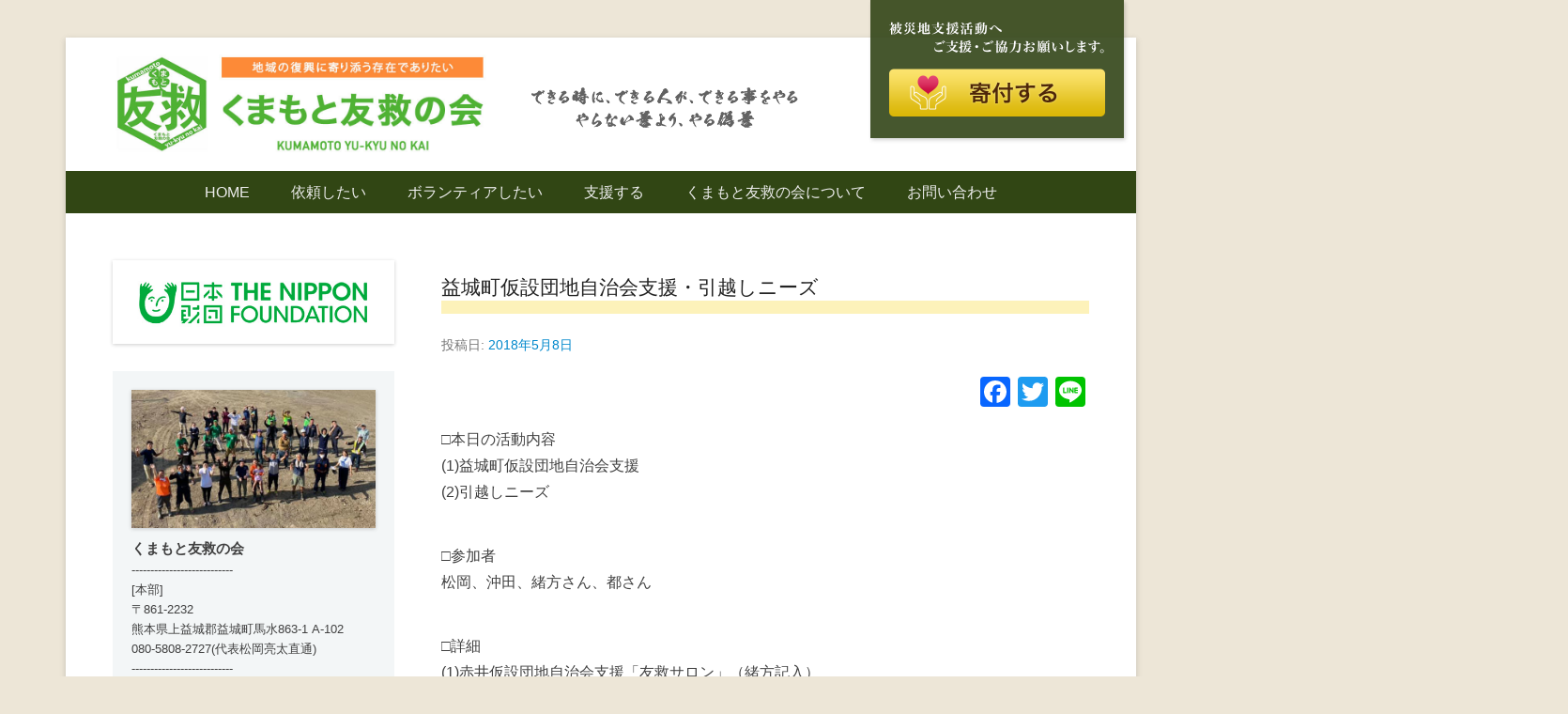

--- FILE ---
content_type: text/html; charset=UTF-8
request_url: https://kumauq.com/20180508/
body_size: 19488
content:
<!DOCTYPE html>
<!--[if IE 6]>
<html id="ie6" lang="ja">
<![endif]-->
<!--[if IE 7]>
<html id="ie7" lang="ja">
<![endif]-->
<!--[if IE 8]>
<html id="ie8" lang="ja">
<![endif]-->
<!--[if !(IE 6) | !(IE 7) | !(IE 8)  ]><!-->
<html lang="ja" lang="ja" prefix="og: http://ogp.me/ns#">
<!--<![endif]-->
<head>
<meta name="description" content="くまもと友救(ゆうきゅう)の会は、熊本県上益城郡益城町平田を拠点とし、代表の松岡亮太を中心に、熊本地震発生直後から被災者の復興・生活再建を目的に精力的に活動しているボランティア団体です。被災者に寄り添った支援活動を心掛け、支援をして助けるだけでなく自発的な行動を促すことを目標としています。" />
<meta charset="UTF-8" />
<link rel="profile" href="http://gmpg.org/xfn/11" />
<link rel="pingback" href="https://kumauq.com/wp/xmlrpc.php" />
<meta property="og:title" content="くまもと友救の会｜地域の復興に寄り添う存在でありたい｜熊本県上益城郡益城町｜災害ボランティア">
<meta property="og:type" content="website">
<meta property="og:description" content="熊本県上益城郡益城町平田を拠点とし、代表の松岡亮太を中心に、熊本地震発生直後から被災者の復興・生活再建を目的に精力的に活動しているボランティア団体です。被災者に寄り添った支援活動を心掛け、支援をして助けるだけでなく自発的な行動を促すことを目標としています。">
<meta property="og:url" content="https://kumauq.com">
<meta property="og:site_name" content="くまもと友救の会｜地域の復興に寄り添う存在でありたい｜熊本県上益城郡益城町｜災害ボランティア">
<meta property="og:image" content="https://kumauq.com/wp/wp-content/themes/catch-everest/images/ogp.jpg">		 
<title>益城町仮設団地自治会支援・引越しニーズ &#8211; くまもと友救の会｜地域の復興に寄り添う存在でありたい｜熊本県上益城郡益城町｜災害ボランティア</title>
<meta name='robots' content='max-image-preview:large' />
<link rel='dns-prefetch' href='//static.addtoany.com' />
<link rel='dns-prefetch' href='//cdnjs.cloudflare.com' />
<link rel='dns-prefetch' href='//cdn.jsdelivr.net' />
<link rel="alternate" type="application/rss+xml" title="くまもと友救の会｜地域の復興に寄り添う存在でありたい｜熊本県上益城郡益城町｜災害ボランティア &raquo; フィード" href="https://kumauq.com/feed/" />
<link rel="alternate" type="application/rss+xml" title="くまもと友救の会｜地域の復興に寄り添う存在でありたい｜熊本県上益城郡益城町｜災害ボランティア &raquo; コメントフィード" href="https://kumauq.com/comments/feed/" />
<link rel="alternate" type="application/rss+xml" title="くまもと友救の会｜地域の復興に寄り添う存在でありたい｜熊本県上益城郡益城町｜災害ボランティア &raquo; 益城町仮設団地自治会支援・引越しニーズ のコメントのフィード" href="https://kumauq.com/20180508/feed/" />
<meta name="viewport" content="width=device-width, initial-scale=1, maximum-scale=1"><script type="text/javascript">
/* <![CDATA[ */
window._wpemojiSettings = {"baseUrl":"https:\/\/s.w.org\/images\/core\/emoji\/14.0.0\/72x72\/","ext":".png","svgUrl":"https:\/\/s.w.org\/images\/core\/emoji\/14.0.0\/svg\/","svgExt":".svg","source":{"concatemoji":"https:\/\/kumauq.com\/wp\/wp-includes\/js\/wp-emoji-release.min.js?ver=6.4.7"}};
/*! This file is auto-generated */
!function(i,n){var o,s,e;function c(e){try{var t={supportTests:e,timestamp:(new Date).valueOf()};sessionStorage.setItem(o,JSON.stringify(t))}catch(e){}}function p(e,t,n){e.clearRect(0,0,e.canvas.width,e.canvas.height),e.fillText(t,0,0);var t=new Uint32Array(e.getImageData(0,0,e.canvas.width,e.canvas.height).data),r=(e.clearRect(0,0,e.canvas.width,e.canvas.height),e.fillText(n,0,0),new Uint32Array(e.getImageData(0,0,e.canvas.width,e.canvas.height).data));return t.every(function(e,t){return e===r[t]})}function u(e,t,n){switch(t){case"flag":return n(e,"\ud83c\udff3\ufe0f\u200d\u26a7\ufe0f","\ud83c\udff3\ufe0f\u200b\u26a7\ufe0f")?!1:!n(e,"\ud83c\uddfa\ud83c\uddf3","\ud83c\uddfa\u200b\ud83c\uddf3")&&!n(e,"\ud83c\udff4\udb40\udc67\udb40\udc62\udb40\udc65\udb40\udc6e\udb40\udc67\udb40\udc7f","\ud83c\udff4\u200b\udb40\udc67\u200b\udb40\udc62\u200b\udb40\udc65\u200b\udb40\udc6e\u200b\udb40\udc67\u200b\udb40\udc7f");case"emoji":return!n(e,"\ud83e\udef1\ud83c\udffb\u200d\ud83e\udef2\ud83c\udfff","\ud83e\udef1\ud83c\udffb\u200b\ud83e\udef2\ud83c\udfff")}return!1}function f(e,t,n){var r="undefined"!=typeof WorkerGlobalScope&&self instanceof WorkerGlobalScope?new OffscreenCanvas(300,150):i.createElement("canvas"),a=r.getContext("2d",{willReadFrequently:!0}),o=(a.textBaseline="top",a.font="600 32px Arial",{});return e.forEach(function(e){o[e]=t(a,e,n)}),o}function t(e){var t=i.createElement("script");t.src=e,t.defer=!0,i.head.appendChild(t)}"undefined"!=typeof Promise&&(o="wpEmojiSettingsSupports",s=["flag","emoji"],n.supports={everything:!0,everythingExceptFlag:!0},e=new Promise(function(e){i.addEventListener("DOMContentLoaded",e,{once:!0})}),new Promise(function(t){var n=function(){try{var e=JSON.parse(sessionStorage.getItem(o));if("object"==typeof e&&"number"==typeof e.timestamp&&(new Date).valueOf()<e.timestamp+604800&&"object"==typeof e.supportTests)return e.supportTests}catch(e){}return null}();if(!n){if("undefined"!=typeof Worker&&"undefined"!=typeof OffscreenCanvas&&"undefined"!=typeof URL&&URL.createObjectURL&&"undefined"!=typeof Blob)try{var e="postMessage("+f.toString()+"("+[JSON.stringify(s),u.toString(),p.toString()].join(",")+"));",r=new Blob([e],{type:"text/javascript"}),a=new Worker(URL.createObjectURL(r),{name:"wpTestEmojiSupports"});return void(a.onmessage=function(e){c(n=e.data),a.terminate(),t(n)})}catch(e){}c(n=f(s,u,p))}t(n)}).then(function(e){for(var t in e)n.supports[t]=e[t],n.supports.everything=n.supports.everything&&n.supports[t],"flag"!==t&&(n.supports.everythingExceptFlag=n.supports.everythingExceptFlag&&n.supports[t]);n.supports.everythingExceptFlag=n.supports.everythingExceptFlag&&!n.supports.flag,n.DOMReady=!1,n.readyCallback=function(){n.DOMReady=!0}}).then(function(){return e}).then(function(){var e;n.supports.everything||(n.readyCallback(),(e=n.source||{}).concatemoji?t(e.concatemoji):e.wpemoji&&e.twemoji&&(t(e.twemoji),t(e.wpemoji)))}))}((window,document),window._wpemojiSettings);
/* ]]> */
</script>
<style id='wp-emoji-styles-inline-css' type='text/css'>

	img.wp-smiley, img.emoji {
		display: inline !important;
		border: none !important;
		box-shadow: none !important;
		height: 1em !important;
		width: 1em !important;
		margin: 0 0.07em !important;
		vertical-align: -0.1em !important;
		background: none !important;
		padding: 0 !important;
	}
</style>
<link rel='stylesheet' id='wp-block-library-css' href='https://kumauq.com/wp/wp-includes/css/dist/block-library/style.min.css?ver=6.4.7' type='text/css' media='all' />
<style id='classic-theme-styles-inline-css' type='text/css'>
/*! This file is auto-generated */
.wp-block-button__link{color:#fff;background-color:#32373c;border-radius:9999px;box-shadow:none;text-decoration:none;padding:calc(.667em + 2px) calc(1.333em + 2px);font-size:1.125em}.wp-block-file__button{background:#32373c;color:#fff;text-decoration:none}
</style>
<style id='global-styles-inline-css' type='text/css'>
body{--wp--preset--color--black: #000000;--wp--preset--color--cyan-bluish-gray: #abb8c3;--wp--preset--color--white: #ffffff;--wp--preset--color--pale-pink: #f78da7;--wp--preset--color--vivid-red: #cf2e2e;--wp--preset--color--luminous-vivid-orange: #ff6900;--wp--preset--color--luminous-vivid-amber: #fcb900;--wp--preset--color--light-green-cyan: #7bdcb5;--wp--preset--color--vivid-green-cyan: #00d084;--wp--preset--color--pale-cyan-blue: #8ed1fc;--wp--preset--color--vivid-cyan-blue: #0693e3;--wp--preset--color--vivid-purple: #9b51e0;--wp--preset--gradient--vivid-cyan-blue-to-vivid-purple: linear-gradient(135deg,rgba(6,147,227,1) 0%,rgb(155,81,224) 100%);--wp--preset--gradient--light-green-cyan-to-vivid-green-cyan: linear-gradient(135deg,rgb(122,220,180) 0%,rgb(0,208,130) 100%);--wp--preset--gradient--luminous-vivid-amber-to-luminous-vivid-orange: linear-gradient(135deg,rgba(252,185,0,1) 0%,rgba(255,105,0,1) 100%);--wp--preset--gradient--luminous-vivid-orange-to-vivid-red: linear-gradient(135deg,rgba(255,105,0,1) 0%,rgb(207,46,46) 100%);--wp--preset--gradient--very-light-gray-to-cyan-bluish-gray: linear-gradient(135deg,rgb(238,238,238) 0%,rgb(169,184,195) 100%);--wp--preset--gradient--cool-to-warm-spectrum: linear-gradient(135deg,rgb(74,234,220) 0%,rgb(151,120,209) 20%,rgb(207,42,186) 40%,rgb(238,44,130) 60%,rgb(251,105,98) 80%,rgb(254,248,76) 100%);--wp--preset--gradient--blush-light-purple: linear-gradient(135deg,rgb(255,206,236) 0%,rgb(152,150,240) 100%);--wp--preset--gradient--blush-bordeaux: linear-gradient(135deg,rgb(254,205,165) 0%,rgb(254,45,45) 50%,rgb(107,0,62) 100%);--wp--preset--gradient--luminous-dusk: linear-gradient(135deg,rgb(255,203,112) 0%,rgb(199,81,192) 50%,rgb(65,88,208) 100%);--wp--preset--gradient--pale-ocean: linear-gradient(135deg,rgb(255,245,203) 0%,rgb(182,227,212) 50%,rgb(51,167,181) 100%);--wp--preset--gradient--electric-grass: linear-gradient(135deg,rgb(202,248,128) 0%,rgb(113,206,126) 100%);--wp--preset--gradient--midnight: linear-gradient(135deg,rgb(2,3,129) 0%,rgb(40,116,252) 100%);--wp--preset--font-size--small: 13px;--wp--preset--font-size--medium: 20px;--wp--preset--font-size--large: 36px;--wp--preset--font-size--x-large: 42px;--wp--preset--spacing--20: 0.44rem;--wp--preset--spacing--30: 0.67rem;--wp--preset--spacing--40: 1rem;--wp--preset--spacing--50: 1.5rem;--wp--preset--spacing--60: 2.25rem;--wp--preset--spacing--70: 3.38rem;--wp--preset--spacing--80: 5.06rem;--wp--preset--shadow--natural: 6px 6px 9px rgba(0, 0, 0, 0.2);--wp--preset--shadow--deep: 12px 12px 50px rgba(0, 0, 0, 0.4);--wp--preset--shadow--sharp: 6px 6px 0px rgba(0, 0, 0, 0.2);--wp--preset--shadow--outlined: 6px 6px 0px -3px rgba(255, 255, 255, 1), 6px 6px rgba(0, 0, 0, 1);--wp--preset--shadow--crisp: 6px 6px 0px rgba(0, 0, 0, 1);}:where(.is-layout-flex){gap: 0.5em;}:where(.is-layout-grid){gap: 0.5em;}body .is-layout-flow > .alignleft{float: left;margin-inline-start: 0;margin-inline-end: 2em;}body .is-layout-flow > .alignright{float: right;margin-inline-start: 2em;margin-inline-end: 0;}body .is-layout-flow > .aligncenter{margin-left: auto !important;margin-right: auto !important;}body .is-layout-constrained > .alignleft{float: left;margin-inline-start: 0;margin-inline-end: 2em;}body .is-layout-constrained > .alignright{float: right;margin-inline-start: 2em;margin-inline-end: 0;}body .is-layout-constrained > .aligncenter{margin-left: auto !important;margin-right: auto !important;}body .is-layout-constrained > :where(:not(.alignleft):not(.alignright):not(.alignfull)){max-width: var(--wp--style--global--content-size);margin-left: auto !important;margin-right: auto !important;}body .is-layout-constrained > .alignwide{max-width: var(--wp--style--global--wide-size);}body .is-layout-flex{display: flex;}body .is-layout-flex{flex-wrap: wrap;align-items: center;}body .is-layout-flex > *{margin: 0;}body .is-layout-grid{display: grid;}body .is-layout-grid > *{margin: 0;}:where(.wp-block-columns.is-layout-flex){gap: 2em;}:where(.wp-block-columns.is-layout-grid){gap: 2em;}:where(.wp-block-post-template.is-layout-flex){gap: 1.25em;}:where(.wp-block-post-template.is-layout-grid){gap: 1.25em;}.has-black-color{color: var(--wp--preset--color--black) !important;}.has-cyan-bluish-gray-color{color: var(--wp--preset--color--cyan-bluish-gray) !important;}.has-white-color{color: var(--wp--preset--color--white) !important;}.has-pale-pink-color{color: var(--wp--preset--color--pale-pink) !important;}.has-vivid-red-color{color: var(--wp--preset--color--vivid-red) !important;}.has-luminous-vivid-orange-color{color: var(--wp--preset--color--luminous-vivid-orange) !important;}.has-luminous-vivid-amber-color{color: var(--wp--preset--color--luminous-vivid-amber) !important;}.has-light-green-cyan-color{color: var(--wp--preset--color--light-green-cyan) !important;}.has-vivid-green-cyan-color{color: var(--wp--preset--color--vivid-green-cyan) !important;}.has-pale-cyan-blue-color{color: var(--wp--preset--color--pale-cyan-blue) !important;}.has-vivid-cyan-blue-color{color: var(--wp--preset--color--vivid-cyan-blue) !important;}.has-vivid-purple-color{color: var(--wp--preset--color--vivid-purple) !important;}.has-black-background-color{background-color: var(--wp--preset--color--black) !important;}.has-cyan-bluish-gray-background-color{background-color: var(--wp--preset--color--cyan-bluish-gray) !important;}.has-white-background-color{background-color: var(--wp--preset--color--white) !important;}.has-pale-pink-background-color{background-color: var(--wp--preset--color--pale-pink) !important;}.has-vivid-red-background-color{background-color: var(--wp--preset--color--vivid-red) !important;}.has-luminous-vivid-orange-background-color{background-color: var(--wp--preset--color--luminous-vivid-orange) !important;}.has-luminous-vivid-amber-background-color{background-color: var(--wp--preset--color--luminous-vivid-amber) !important;}.has-light-green-cyan-background-color{background-color: var(--wp--preset--color--light-green-cyan) !important;}.has-vivid-green-cyan-background-color{background-color: var(--wp--preset--color--vivid-green-cyan) !important;}.has-pale-cyan-blue-background-color{background-color: var(--wp--preset--color--pale-cyan-blue) !important;}.has-vivid-cyan-blue-background-color{background-color: var(--wp--preset--color--vivid-cyan-blue) !important;}.has-vivid-purple-background-color{background-color: var(--wp--preset--color--vivid-purple) !important;}.has-black-border-color{border-color: var(--wp--preset--color--black) !important;}.has-cyan-bluish-gray-border-color{border-color: var(--wp--preset--color--cyan-bluish-gray) !important;}.has-white-border-color{border-color: var(--wp--preset--color--white) !important;}.has-pale-pink-border-color{border-color: var(--wp--preset--color--pale-pink) !important;}.has-vivid-red-border-color{border-color: var(--wp--preset--color--vivid-red) !important;}.has-luminous-vivid-orange-border-color{border-color: var(--wp--preset--color--luminous-vivid-orange) !important;}.has-luminous-vivid-amber-border-color{border-color: var(--wp--preset--color--luminous-vivid-amber) !important;}.has-light-green-cyan-border-color{border-color: var(--wp--preset--color--light-green-cyan) !important;}.has-vivid-green-cyan-border-color{border-color: var(--wp--preset--color--vivid-green-cyan) !important;}.has-pale-cyan-blue-border-color{border-color: var(--wp--preset--color--pale-cyan-blue) !important;}.has-vivid-cyan-blue-border-color{border-color: var(--wp--preset--color--vivid-cyan-blue) !important;}.has-vivid-purple-border-color{border-color: var(--wp--preset--color--vivid-purple) !important;}.has-vivid-cyan-blue-to-vivid-purple-gradient-background{background: var(--wp--preset--gradient--vivid-cyan-blue-to-vivid-purple) !important;}.has-light-green-cyan-to-vivid-green-cyan-gradient-background{background: var(--wp--preset--gradient--light-green-cyan-to-vivid-green-cyan) !important;}.has-luminous-vivid-amber-to-luminous-vivid-orange-gradient-background{background: var(--wp--preset--gradient--luminous-vivid-amber-to-luminous-vivid-orange) !important;}.has-luminous-vivid-orange-to-vivid-red-gradient-background{background: var(--wp--preset--gradient--luminous-vivid-orange-to-vivid-red) !important;}.has-very-light-gray-to-cyan-bluish-gray-gradient-background{background: var(--wp--preset--gradient--very-light-gray-to-cyan-bluish-gray) !important;}.has-cool-to-warm-spectrum-gradient-background{background: var(--wp--preset--gradient--cool-to-warm-spectrum) !important;}.has-blush-light-purple-gradient-background{background: var(--wp--preset--gradient--blush-light-purple) !important;}.has-blush-bordeaux-gradient-background{background: var(--wp--preset--gradient--blush-bordeaux) !important;}.has-luminous-dusk-gradient-background{background: var(--wp--preset--gradient--luminous-dusk) !important;}.has-pale-ocean-gradient-background{background: var(--wp--preset--gradient--pale-ocean) !important;}.has-electric-grass-gradient-background{background: var(--wp--preset--gradient--electric-grass) !important;}.has-midnight-gradient-background{background: var(--wp--preset--gradient--midnight) !important;}.has-small-font-size{font-size: var(--wp--preset--font-size--small) !important;}.has-medium-font-size{font-size: var(--wp--preset--font-size--medium) !important;}.has-large-font-size{font-size: var(--wp--preset--font-size--large) !important;}.has-x-large-font-size{font-size: var(--wp--preset--font-size--x-large) !important;}
.wp-block-navigation a:where(:not(.wp-element-button)){color: inherit;}
:where(.wp-block-post-template.is-layout-flex){gap: 1.25em;}:where(.wp-block-post-template.is-layout-grid){gap: 1.25em;}
:where(.wp-block-columns.is-layout-flex){gap: 2em;}:where(.wp-block-columns.is-layout-grid){gap: 2em;}
.wp-block-pullquote{font-size: 1.5em;line-height: 1.6;}
</style>
<link rel='stylesheet' id='contact-form-7-css' href='https://kumauq.com/wp/wp-content/plugins/contact-form-7/includes/css/styles.css?ver=5.8.5' type='text/css' media='all' />
<link rel='stylesheet' id='catcheverest-style-css' href='https://kumauq.com/wp/wp-content/themes/catch-everest/style.css?ver=6.4.7' type='text/css' media='all' />
<link rel='stylesheet' id='genericons-css' href='https://kumauq.com/wp/wp-content/themes/catch-everest/genericons/genericons.css?ver=3.4.1' type='text/css' media='all' />
<link rel='stylesheet' id='catcheverest-responsive-css' href='https://kumauq.com/wp/wp-content/themes/catch-everest/css/responsive.css?ver=6.4.7' type='text/css' media='all' />
<link rel='stylesheet' id='addtoany-css' href='https://kumauq.com/wp/wp-content/plugins/add-to-any/addtoany.min.css?ver=1.16' type='text/css' media='all' />
<script type="text/javascript" id="addtoany-core-js-before">
/* <![CDATA[ */
window.a2a_config=window.a2a_config||{};a2a_config.callbacks=[];a2a_config.overlays=[];a2a_config.templates={};a2a_localize = {
	Share: "共有",
	Save: "ブックマーク",
	Subscribe: "購読",
	Email: "メール",
	Bookmark: "ブックマーク",
	ShowAll: "すべて表示する",
	ShowLess: "小さく表示する",
	FindServices: "サービスを探す",
	FindAnyServiceToAddTo: "追加するサービスを今すぐ探す",
	PoweredBy: "Powered by",
	ShareViaEmail: "メールでシェアする",
	SubscribeViaEmail: "メールで購読する",
	BookmarkInYourBrowser: "ブラウザにブックマーク",
	BookmarkInstructions: "このページをブックマークするには、 Ctrl+D または \u2318+D を押下。",
	AddToYourFavorites: "お気に入りに追加",
	SendFromWebOrProgram: "任意のメールアドレスまたはメールプログラムから送信",
	EmailProgram: "メールプログラム",
	More: "詳細&#8230;",
	ThanksForSharing: "共有ありがとうございます !",
	ThanksForFollowing: "フォローありがとうございます !"
};
/* ]]> */
</script>
<script type="text/javascript" async src="https://static.addtoany.com/menu/page.js" id="addtoany-core-js"></script>
<script type="text/javascript" src="https://kumauq.com/wp/wp-includes/js/jquery/jquery.min.js?ver=3.7.1" id="jquery-core-js"></script>
<script type="text/javascript" src="//cdnjs.cloudflare.com/ajax/libs/jquery-migrate/1.4.1/jquery-migrate.min.js" id="jquery-migrate-js"></script>
<script type="text/javascript" async src="https://kumauq.com/wp/wp-content/plugins/add-to-any/addtoany.min.js?ver=1.1" id="addtoany-jquery-js"></script>
<!--[if lt IE 9]>
<script type="text/javascript" src="https://kumauq.com/wp/wp-content/themes/catch-everest/js/html5.min.js?ver=3.7.3" id="catcheverest-html5-js"></script>
<![endif]-->
<link rel="https://api.w.org/" href="https://kumauq.com/wp-json/" /><link rel="alternate" type="application/json" href="https://kumauq.com/wp-json/wp/v2/posts/4919" /><link rel="EditURI" type="application/rsd+xml" title="RSD" href="https://kumauq.com/wp/xmlrpc.php?rsd" />
<meta name="generator" content="WordPress 6.4.7" />
<link rel="canonical" href="https://kumauq.com/20180508/" />
<link rel='shortlink' href='https://kumauq.com/?p=4919' />
<link rel="alternate" type="application/json+oembed" href="https://kumauq.com/wp-json/oembed/1.0/embed?url=https%3A%2F%2Fkumauq.com%2F20180508%2F" />
<link rel="alternate" type="text/xml+oembed" href="https://kumauq.com/wp-json/oembed/1.0/embed?url=https%3A%2F%2Fkumauq.com%2F20180508%2F&#038;format=xml" />
<!-- Global site tag (gtag.js) - Google Analytics -->
<script async src="https://www.googletagmanager.com/gtag/js?id=UA-115874686-1"></script>
<script>
  window.dataLayer = window.dataLayer || [];
  function gtag(){dataLayer.push(arguments);}
  gtag('js', new Date());

  gtag('config', 'UA-115874686-1');
</script>
	<style type="text/css">
			#hgroup.with-logo { padding: 0; }
		#site-title,
		#site-description {
			position: absolute !important;
			clip: rect(1px 1px 1px 1px); /* IE6, IE7 */
			clip: rect(1px, 1px, 1px, 1px);
		}
		</style>
	<style type="text/css">body { background: #ede6d7; }</style>
<link rel="icon" href="https://kumauq.com/wp/wp-content/uploads/2017/08/cropped-logomark-32x32.jpg" sizes="32x32" />
<link rel="icon" href="https://kumauq.com/wp/wp-content/uploads/2017/08/cropped-logomark-192x192.jpg" sizes="192x192" />
<link rel="apple-touch-icon" href="https://kumauq.com/wp/wp-content/uploads/2017/08/cropped-logomark-180x180.jpg" />
<meta name="msapplication-TileImage" content="https://kumauq.com/wp/wp-content/uploads/2017/08/cropped-logomark-270x270.jpg" />
		<style type="text/css" id="wp-custom-css">
			/*
ここに独自の CSS を追加することができます。

詳しくは上のヘルプアイコンをクリックしてください。

*/

@media screen and (min-width:960px) { 
.sponly{
display:none;
}
}

@media screen and (max-width:960px) { 
.pconly{
display:none;
}
}

/*ヘッダー固定バナー*/
#header_dnbnr {
position:absolute;
z-index: 50;
right: 70px;
top:0px;
}
#header_dnbnr img{
box-shadow:none;
}
#header_dnbnr a{
display: block;
}
  

div#content h1.entry-title {
font-size: 1.5em;
color: #314614;
padding: 0.5em 0 0.5em 1em;
border-top: solid 2px #314614;
border-bottom: solid 2px #314614;
background: #edf7eb;
margin-bottom: 2em;
}

div#content h2 {
color: #314614;
background: linear-gradient(transparent 70%, #fdf2ba 70%);
margin-bottom: 1em;
font-size: 1.3em;
}

.site-content h3.entry-title {
line-height:0.8em;
}

.site-content h3.entry-title a{
font-size: 0.7em !important;
}

.site-content article .entry-header {
padding: 0 0 5px !important;
}

div#content h3.gr{
border-bottom: solid 1px #50b234;
}

div#content h4{
margin-bottom:1em;
padding: 0.1em 0.5em;
background: transparent;
border-left: solid 5px #50b234;
}

#hgroup-wrap {
padding-bottom: 15px;
position:relative;

}

#site-logo {

width: 400px;
max-width: 100%;
padding-top: 15px;
}


#header_cap {
position:relative;
top:-160px;
left:460px;
height:0;
}

#header-menu {
background-color:#314614;
}

#header-menu ul.menu li:hover > a,
#header-menu ul.menu a:focus,
#header-menu .menu .current-menu-item > a,
#header-menu .menu .current-menu-ancestor > a,
#header-menu .menu .current_page_item > a,
#header-menu .menu .current_page_ancestor > a,
#footer-menu ul.menu li:hover > a,
#footer-menu ul.menu a:focus,
#footer-menu .menu .current-menu-item > a,
#footer-menu .menu .current-menu-ancestor > a,
#footer-menu .menu .current_page_item > a,
#footer-menu .menu .current_page_ancestor > a {
	background-color: #50b234;
}

#site-generator .powered {
display:none;
}

#site-generator {
background-color:#314614;
color:#fff;
}

.featured-slider .entry-content {
display:none;
}


body {  
  margin:0;
  padding:0;
  -webkit-box-sizing: border-box;
  -moz-box-sizing: border-box;
  -ms-box-sizing: border-box;
  box-sizing: border-box;
}

#item-list {
  padding:20px 10px 0 10px;
  margin-bottom:20px;
}

#item-list ul li h3 {
border-bottom: none;
font-size:0.8em;
}

#item-list ul{
  margin-left:-20px;/*１カラムのpadding分マイナスマージン*/
  overflow:hidden;
  background-color:transparent;
}

#item-list ul.cols-4 {
  margin-left:-50px;/*１カラムのpadding分マイナスマージン*/
  overflow:hidden;
  background-color:transparent;
}


#item-list ul li {
  list-style-type:none;
  float:left;
padding-left:16px;
  margin-bottom:20px;
  text-align:center;
}

ul.cols-1 li {width: 100%;}
ul.cols-2 li {width: 50%;}
ul.cols-3 li {width: 30.4%;}
ul.cols-4 li {width: 25%;}
ul.cols-5 li {width: 20%;}
ul.cols-6 li {width: 16.66666%;}
ul.cols-7 li {width: 14.28571%;}
ul.cols-8 li {width: 12.5%;}

.inner{ /*カラムの内側*/
  margin:0;
  height:100%;
  background:white;
}

#item-list ul li {
text-align: left;
margin-bottom: 40px;
}

#item-list ul li div {
margin-bottom: 10px;}

#item-list ul li time {
font-size: 0.8em;
}

#item-list ul li h3 {
height: 3em;}

/*2カラム*/
ul.cols-2 li {
width: 40%;
}

#item-list ul .cols-2 {
margin-left: -20px;
}

.entry-content ul.cols-2 {
margin: 0 0 0;
}


.site-content article {
margin: 10px 0;
padding: 0;
}

.site-content article .entry-header{
margin: 0;
padding: 0 0 30px;
}

.site-content h3.entry-title {
font-size: 1.3em;
}

.by-author {
display:none;
}

figure.featured-image {
display: none;
}

table.type01 {
	border-collapse: collapse;
	text-align: left;
	line-height: 1.5;

}

table.type01 tbody th {
	width: 6em;
	padding: 10px;
	font-weight: bold;
	vertical-align: middle;
	border-bottom: 1px solid #ccc;
	background: #f3f6f7;
}
table.type01 td {
	padding: 10px;
	vertical-align: center;
	border-bottom: 1px solid #ccc;
}


table.type02 {
	border-collapse: collapse;
	line-height: 1.5;

}

table.type02 tbody th {
	padding: 2px;
	font-weight: bold;
	text-align: center;
	vertical-align: middle;
	border-bottom: 1px solid #ccc;
	background: #f3f6f7;
}
table.type02 td {
	padding: 2px;
	text-align: right;
	vertical-align: middle;
	border-bottom: 1px solid #ccc;
}
table.pay {
	font-size: 0.8em;
}
table.type02 td.kamoku {
	text-align: left;
}
table.type02 td.day
 {
	text-align: center;
}

#secondary ul {
	border-bottom: #999 dotted 1px;
}

#secondary li.cat-item {
	padding:5px 10px;
	border-top: #999 dotted 1px;
}

#archives-2 li {
	padding:5px 10px;
	border-top: #999 dotted 1px;
}


.info_box {
    font-size:0.8em;
    margin-top:0;
	padding:20px 20px;
	background: #f3f6f7;
	line-height: 1.7em
}

.info_box h3 {
    font-size:1.2em;
    font-weight:bold;
    margin:5px 0 2px;
	padding:0;
}

.tagcloud {
background: #f3f6f7;
line-height: 1.7em
}


.box01 {
    position: relative;
    padding: 1.5em 3em;
    margin: 2em 0;
    top: 0;
    background: #fff;
}
.box01:before, .box01:after{ 
    position: absolute;
    top: 0;
    content:'';
    width: 10px;
    height: 100%;
    display: inline-block;
    box-sizing: border-box;
}
.box01:before{
    border-left: dotted 2px #fa8c37;
    border-top: dotted 2px #fa8c37;
	border-bottom: dotted 2px #fa8c37;
    left: 0;
}
.box01:after{
    border-top: dotted 2px #fa8c37;
    border-right: dotted 2px #fa8c37;
    border-bottom: dotted 2px #fa8c37;
    right: 0;
}
.box01  p {
    margin: 0; 
    padding: 0;
}

.square_btn {
    width:70%;
    text-align: center;
    font-size:1.2em;
    display: inline-block;
    padding: 0.3em 1em;
    text-decoration: none;
    border: solid 2px #fa8c37;
    border-radius: 3px;
    transition: .4s;
    background: #fa8c37;
    color: white;

}

.square_btn:hover {
    background: #fff;
    color: #fa8c37;
    text-decoration: none;
}
.square_btn_02 {
    text-align: center;
    display: inline-block;
    padding: 0.3em 1em;
    text-decoration: none;
    border: solid 2px #324614;
    border-radius: 3px;
    transition: .4s;
    background: #324614;
    color: white;
}

.square_btn_02:hover {
    background: #fff;
    color: #324614;
    text-decoration: none;
}

/*フォーム*/
.wpcf7 input[type="text"],
.wpcf7 input[type="email"],
.wpcf7 input[type="url"],
.wpcf7 input[type="tel"],
.wpcf7 textarea {
	background-color: #fff;
	color: #333;
	width: 95%;
	border: 1px solid #ddd;
	font-size: 100%;
	padding: 0.5em;
	border-radius: 4px;
	box-shadow: 1px 1px 3px rgba(0,0,0,.1) inset;
}

.wpcf7 input[type="submit"] {
	font-size: 100%;
	font-weight:bold;
	padding: 0.7em 4em;
	background: #fd8a37;
	color: #fff;
	border-radius: 4px;
	cursor: pointer;
	box-shadow: 0 0 1px rgba(0,0,0,.2);
	border: 1px solid #fd8a37;
}
.wpcf7 textarea {
height: 100px !important;
}
div.form-btn  { text-align : center ; }

/*QA*/
#QandA-1 dt {
	background: #fdf2ba; 
	color: #314614;
	padding: 8px;
	border-radius: 2px;
}
#QandA-1 dt:before {
	content: "Q.";
	font-weight: bold;
	margin-right: 8px;
}
#QandA-1 dd {
	margin: 24px 16px 40px 32px;
	line-height: 140%;
	text-indent: -24px;
}
#QandA-1 dd:before {
	content: "A.";
	font-weight: bold;
	margin-right: 8px;
}

.addtoany_share_save_container{
text-align: right;
}


@media only screen and (max-width: 767px) {
  ul.cols-4 li,ul.cols-5 li,ul.cols-6 li,ul.cols-7 li,ul.cols-8 li{
      width: 33%;/*４列以上は３列に*/
  }
  ul.cols-3 li{
      width:28%;/*３列は２列に*/
  } 
}

@media only screen and (max-width: 479px) {
  ul[class*='cols-'] > li{
      width: 100%;/*すべてを１列に*/
  }
}

@media only screen and (max-width: 767px) {
#main-slider .entry-title a {
font-size: 0.8em;
padding:10px 0 0;
}
#homepage-message p {
font-size: 0.85em;
margin:0;
padding:5px 15px 5px;
}
}

@media only screen and (max-width: 479px) {
#item-list ul li h3 {
font-size: 1.1em;
line-height:1.2em;
padding-right:1em;
}
div a img.attachment-thumbnail.size-thumbnail.wp-post-image {
	width: 260px;
}

#footer-sidebar {
display: none;
}
table.pay {
	font-size: 0.6em;
}
table.type02 th.kamoku {
	width: 6em;
}


.info_box {
    font-size:0.85em;
}
.box01 {
    padding: 1.5em 1em;
}

#item-list ul.cols-2 {
margin-left: -55px;
}

#main-slider .entry-title span {
	font-size: 0.8em;
    margin: 0;
padding: 7px 10px;
}
#homepage-message {
	font-size: 1.2em;
}
}

.mt20 {
    margin-top:20px;
}
.text_fit {
    letter-spacing: -2.5px;
}
.cap {
    font-size:0.9em;
}
.widget-logo img {
box-shadow: 0 0px 0px rgba(0, 0, 0, 0.2);
}

.twitter-bn{
margin:0;
padding:0;
background-color: #e8f5fe;
}
.twitter-bn a{
margin:0;
padding:0;
}

.twitter-zone {
background-color: #e8f5fe;
margin:0;
padding:10px 10px 0px;
}

.widget h1{
font-size:90%;
}
.widget.widget_categories,
.widget.widget_archive,
.widget.widget_tag_cloud {
margin-bottom:20px;
}

#gallery-1 img,
#gallery-2 img,
#gallery-3 img {
border: 0px solid #cfcfcf !important;
}

.gallery .gallery-icon img{
margin: 5%;
padding: 0;
}

img.shadow-none {
box-shadow:none;
}


/*
#header-right .widget.widget_search{
display:none;
}

ul.social-profile {
margin-left: -380px;
margin-top: -37px;
}
*/		</style>
		
<script>
  window.fbAsyncInit = function() {
    FB.init({
      xfbml      : true,
      version    : 'v8.0'
    });
  }; 
</script>
<script async defer src="https://connect.facebook.net/en_US/sdk.js"></script>
	
</head>

<body class="post-template-default single single-post postid-4919 single-format-standard custom-background wp-custom-logo left-sidebar">

<div class="pconly">
<div id="header_dnbnr">
<a href="https://kumauq.com/support/#02">
<img src="https://kumauq.com/wp/wp-content/uploads/2017/08/btn_donation.png"  width="296" border="0" /></a>
</div>
</div>


<div id="page" class="hfeed site">

		<a class="skip-link screen-reader-text" href="#content">コンテンツへスキップ</a>
    
	<header id="masthead" role="banner">

    	        
    	<div id="hgroup-wrap" class="container">
        
       		
        <div id="header-left">
                            	<div id="site-logo"><a href="https://kumauq.com/" class="custom-logo-link" rel="home"><img width="958" height="268" src="https://kumauq.com/wp/wp-content/uploads/2017/08/cropped-logo_n.jpg" class="custom-logo" alt="くまもと友救の会｜地域の復興に寄り添う存在でありたい｜熊本県上益城郡益城町｜災害ボランティア" decoding="async" fetchpriority="high" srcset="https://kumauq.com/wp/wp-content/uploads/2017/08/cropped-logo_n.jpg 958w, https://kumauq.com/wp/wp-content/uploads/2017/08/cropped-logo_n-300x84.jpg 300w, https://kumauq.com/wp/wp-content/uploads/2017/08/cropped-logo_n-768x215.jpg 768w" sizes="(max-width: 958px) 100vw, 958px" /></a></div>
                	<div id="hgroup" class="with-logo">
                
									<p id="site-title"><a href="https://kumauq.com/" rel="home">くまもと友救の会｜地域の復興に寄り添う存在でありたい｜熊本県上益城郡益城町｜災害ボランティア</a></p>
									<p id="site-description">熊本震災支援・復興支援・熊本豪雨災害・益城町を拠点とし代表松岡亮太を中心に、熊本地震発生直後から被災者の復興・生活再建を目的に活動しているボランティア団体です。</p>
				
            </div><!-- #hgroup -->
        </div><!-- #header-left -->

 
            
        </div><!-- #hgroup-wrap -->
        
        	<div id="header-menu">
        <nav id="access" role="navigation">
            <a class="screen-reader-text">メインメニュー</a>
            <div class="menu-header-container"><ul class="menu"><li id="menu-item-43" class="menu-item menu-item-type-post_type menu-item-object-page menu-item-home menu-item-43"><a href="https://kumauq.com/">HOME</a></li>
<li id="menu-item-152" class="menu-item menu-item-type-post_type menu-item-object-page menu-item-152"><a href="https://kumauq.com/offer/">依頼したい</a></li>
<li id="menu-item-49" class="menu-item menu-item-type-post_type menu-item-object-page menu-item-49"><a href="https://kumauq.com/volunteer/">ボランティアしたい</a></li>
<li id="menu-item-50" class="menu-item menu-item-type-post_type menu-item-object-page menu-item-50"><a href="https://kumauq.com/support/">支援する</a></li>
<li id="menu-item-45" class="menu-item menu-item-type-post_type menu-item-object-page menu-item-has-children menu-item-45"><a href="https://kumauq.com/about/">くまもと友救の会について</a>
<ul class="sub-menu">
	<li id="menu-item-348" class="menu-item menu-item-type-post_type menu-item-object-page menu-item-348"><a href="https://kumauq.com/about/activities/">組織概要・活動内容</a></li>
	<li id="menu-item-1073" class="menu-item menu-item-type-post_type menu-item-object-page menu-item-1073"><a href="https://kumauq.com/about/payments/">収支報告</a></li>
	<li id="menu-item-1078" class="menu-item menu-item-type-custom menu-item-object-custom menu-item-1078"><a href="https://kumauq.com/category/activityreport/">活動報告</a></li>
</ul>
</li>
<li id="menu-item-44" class="menu-item menu-item-type-post_type menu-item-object-page menu-item-has-children menu-item-44"><a href="https://kumauq.com/contact/">お問い合わせ</a>
<ul class="sub-menu">
	<li id="menu-item-1199" class="menu-item menu-item-type-post_type menu-item-object-page menu-item-1199"><a href="https://kumauq.com/contact/qa/">よくあるご質問</a></li>
</ul>
</li>
<li class="default-menu"><a href="https://kumauq.com/" title="Menu">メニュー</a></li></ul></div>        </nav><!-- .site-navigation .main-navigation -->
	</div>
        
<div class="pconly">
<div id="header_cap">
<img src="https://kumauq.com/wp/wp-content/themes/catch-everest/images/header_cap.png"  width="350" border="0" />
</div>
</div>
	</header><!-- #masthead .site-header -->
    
	 
        
	    
    
    <div id="main" class="container">
    
		
		<div id="primary" class="content-area">
			<div id="content" class="site-content" role="main">

			
					<nav role="navigation" id="nav-above" class="site-navigation post-navigation">
		<a class="screen-reader-text">投稿ナビゲーション</a>

	
		<div class="nav-previous"><a href="https://kumauq.com/20180507/" rel="prev"><span class="meta-nav">&larr;</span> 益城町仮設団地自治会支援（木山上辻）・引越案件下見・益城町仮設団地自治会支援（赤井）</a></div>		<div class="nav-next"><a href="https://kumauq.com/20180509/" rel="next">益城町仮設団地自治会支援・引越しニーズ・引越しニーズ下見 <span class="meta-nav">&rarr;</span></a></div>
	
	</nav><!-- #nav-above -->
	
				
<article id="post-4919" class="post-4919 post type-post status-publish format-standard has-post-thumbnail hentry category-activityreport tag-14 tag-36 tag-42 tag-56 tag-67 tag-122 tag-126">

	
        	<figure class="featured-image">
        <a href="https://kumauq.com/20180508/" title="益城町仮設団地自治会支援・引越しニーズ へのパーマリンク">
            <img src="https://kumauq.com/wp/wp-content/uploads/2018/05/32498196_603912546646024_8156053684338294784_o-690x462.jpg" class="attachment-featured size-featured wp-post-image" alt="" decoding="async" srcset="https://kumauq.com/wp/wp-content/uploads/2018/05/32498196_603912546646024_8156053684338294784_o-690x462.jpg 690w, https://kumauq.com/wp/wp-content/uploads/2018/05/32498196_603912546646024_8156053684338294784_o-390x261.jpg 390w" sizes="(max-width: 690px) 100vw, 690px" />        </a>
        </figure>
    
    <div class="entry-container">

		<header class="entry-header">
    		<h2 class="entry-title"><a href="https://kumauq.com/20180508/" rel="bookmark">益城町仮設団地自治会支援・引越しニーズ</a></h2>            
			                <div class="entry-meta">
                    <span class="on-date">投稿日: <a href="https://kumauq.com/20180508/" title="6:28 PM" rel="bookmark"><time class="entry-date" datetime="2018-05-08T18:28:40+09:00">2018年5月8日</time></a></span> <span class="by-author">投稿者: <span class="author vcard"><a class="url fn n" href="https://kumauq.com/author/kumauq_admin/" title="kumauq_admin のすべての投稿を表示" rel="author">kumauq_admin</a></span></span>                </div><!-- .entry-meta -->
					</header><!-- .entry-header -->

		            <div class="entry-content">
                <div class="addtoany_share_save_container addtoany_content addtoany_content_top"><div class="a2a_kit a2a_kit_size_32 addtoany_list" data-a2a-url="https://kumauq.com/20180508/" data-a2a-title="益城町仮設団地自治会支援・引越しニーズ"><a class="a2a_button_facebook" href="https://www.addtoany.com/add_to/facebook?linkurl=https%3A%2F%2Fkumauq.com%2F20180508%2F&amp;linkname=%E7%9B%8A%E5%9F%8E%E7%94%BA%E4%BB%AE%E8%A8%AD%E5%9B%A3%E5%9C%B0%E8%87%AA%E6%B2%BB%E4%BC%9A%E6%94%AF%E6%8F%B4%E3%83%BB%E5%BC%95%E8%B6%8A%E3%81%97%E3%83%8B%E3%83%BC%E3%82%BA" title="Facebook" rel="nofollow noopener" target="_blank"></a><a class="a2a_button_twitter" href="https://www.addtoany.com/add_to/twitter?linkurl=https%3A%2F%2Fkumauq.com%2F20180508%2F&amp;linkname=%E7%9B%8A%E5%9F%8E%E7%94%BA%E4%BB%AE%E8%A8%AD%E5%9B%A3%E5%9C%B0%E8%87%AA%E6%B2%BB%E4%BC%9A%E6%94%AF%E6%8F%B4%E3%83%BB%E5%BC%95%E8%B6%8A%E3%81%97%E3%83%8B%E3%83%BC%E3%82%BA" title="Twitter" rel="nofollow noopener" target="_blank"></a><a class="a2a_button_line" href="https://www.addtoany.com/add_to/line?linkurl=https%3A%2F%2Fkumauq.com%2F20180508%2F&amp;linkname=%E7%9B%8A%E5%9F%8E%E7%94%BA%E4%BB%AE%E8%A8%AD%E5%9B%A3%E5%9C%B0%E8%87%AA%E6%B2%BB%E4%BC%9A%E6%94%AF%E6%8F%B4%E3%83%BB%E5%BC%95%E8%B6%8A%E3%81%97%E3%83%8B%E3%83%BC%E3%82%BA" title="Line" rel="nofollow noopener" target="_blank"></a></div></div><p>□本日の活動内容<br />
(1)益城町仮設団地自治会支援<br />
(2)引越しニーズ</p>
<p>□参加者<br />
松岡、沖田、緒方さん、都さん</p>
<p>□詳細<br />
(1)赤井仮設団地自治会支援「友救サロン」（緒方記入）<br />
大人6名子供2名が参加されました。現在、田植えの準備時期であるとの事で、地域で準備する時期が違う事や、農業についての話に花が咲いていました。 また話しは変わり、再建についての話となり、現在修繕している方や、まだ何も決まっていない方が混在している状況であり、お互いにどのように再建していくのか、助成金を利用についてや様々な情報を共有していけている場になっております。<br />
子供も、周りの住民の方に見守られており、仮設生活の2年間で子供の成長も一緒に見れており、仮設の高齢者にとっては、癒しや励みになっている様子で、お互いに声を掛け合い、コミュニケーションが良く取れているなぁと思います。</p>
<p><img decoding="async" class="alignnone size-full wp-image-4920" src="https://kumauq.com/wp/wp-content/uploads/2018/05/32501201_603912759979336_5798759535308963840_o.jpg" alt="" width="1478" height="1108" srcset="https://kumauq.com/wp/wp-content/uploads/2018/05/32501201_603912759979336_5798759535308963840_o.jpg 1478w, https://kumauq.com/wp/wp-content/uploads/2018/05/32501201_603912759979336_5798759535308963840_o-300x225.jpg 300w, https://kumauq.com/wp/wp-content/uploads/2018/05/32501201_603912759979336_5798759535308963840_o-768x576.jpg 768w, https://kumauq.com/wp/wp-content/uploads/2018/05/32501201_603912759979336_5798759535308963840_o-1024x768.jpg 1024w" sizes="(max-width: 1478px) 100vw, 1478px" /></p>
<p>(2)「みんボラ」ニーズ2018：13（緒方記入）<br />
依頼者は、片付けようと思う気持ちはあるが、なかなかごじ<br />
昨日、下見をして有償ボランティアで対応することとなった引越しニーズです。<br />
依頼者は、片付けが苦手な方であり、みなし仮設に引っ越してきたままで手つかずの荷物がある部屋があり、まずはそこの荷物から荷造りをし始めました。また、依頼者よりベランダが鳩の糞だらけなので何とかしたいと希望があり、作業中の一人はベランダの清掃に入りました。午後からは、依頼者の妹さんと地域包括の担当の方見え、片付け・荷造りの手伝いを頂きました。本日1日で、約7割の荷物の荷造りを終えた為、予定より早く明日には引越しを終了できる段取りで対応する予定となりました。</p>
<p><img decoding="async" class="alignnone size-full wp-image-4921" src="https://kumauq.com/wp/wp-content/uploads/2018/05/32498196_603912546646024_8156053684338294784_o.jpg" alt="" width="1702" height="962" srcset="https://kumauq.com/wp/wp-content/uploads/2018/05/32498196_603912546646024_8156053684338294784_o.jpg 1702w, https://kumauq.com/wp/wp-content/uploads/2018/05/32498196_603912546646024_8156053684338294784_o-300x170.jpg 300w, https://kumauq.com/wp/wp-content/uploads/2018/05/32498196_603912546646024_8156053684338294784_o-768x434.jpg 768w, https://kumauq.com/wp/wp-content/uploads/2018/05/32498196_603912546646024_8156053684338294784_o-1024x579.jpg 1024w" sizes="(max-width: 1702px) 100vw, 1702px" /></p>
<p><img loading="lazy" decoding="async" class="alignnone size-full wp-image-4922" src="https://kumauq.com/wp/wp-content/uploads/2018/05/32599587_603912526646026_1746403358333206528_o.jpg" alt="" width="1702" height="962" srcset="https://kumauq.com/wp/wp-content/uploads/2018/05/32599587_603912526646026_1746403358333206528_o.jpg 1702w, https://kumauq.com/wp/wp-content/uploads/2018/05/32599587_603912526646026_1746403358333206528_o-300x170.jpg 300w, https://kumauq.com/wp/wp-content/uploads/2018/05/32599587_603912526646026_1746403358333206528_o-768x434.jpg 768w, https://kumauq.com/wp/wp-content/uploads/2018/05/32599587_603912526646026_1746403358333206528_o-1024x579.jpg 1024w" sizes="(max-width: 1702px) 100vw, 1702px" /></p>
<p><img loading="lazy" decoding="async" class="alignnone size-full wp-image-4923" src="https://kumauq.com/wp/wp-content/uploads/2018/05/32375910_603912539979358_4178997617025351680_o.jpg" alt="" width="1702" height="962" srcset="https://kumauq.com/wp/wp-content/uploads/2018/05/32375910_603912539979358_4178997617025351680_o.jpg 1702w, https://kumauq.com/wp/wp-content/uploads/2018/05/32375910_603912539979358_4178997617025351680_o-300x170.jpg 300w, https://kumauq.com/wp/wp-content/uploads/2018/05/32375910_603912539979358_4178997617025351680_o-768x434.jpg 768w, https://kumauq.com/wp/wp-content/uploads/2018/05/32375910_603912539979358_4178997617025351680_o-1024x579.jpg 1024w" sizes="(max-width: 1702px) 100vw, 1702px" /></p>
<p><img loading="lazy" decoding="async" class="alignnone size-full wp-image-4924" src="https://kumauq.com/wp/wp-content/uploads/2018/05/32384111_603912683312677_1663005916762472448_o.jpg" alt="" width="1702" height="962" srcset="https://kumauq.com/wp/wp-content/uploads/2018/05/32384111_603912683312677_1663005916762472448_o.jpg 1702w, https://kumauq.com/wp/wp-content/uploads/2018/05/32384111_603912683312677_1663005916762472448_o-300x170.jpg 300w, https://kumauq.com/wp/wp-content/uploads/2018/05/32384111_603912683312677_1663005916762472448_o-768x434.jpg 768w, https://kumauq.com/wp/wp-content/uploads/2018/05/32384111_603912683312677_1663005916762472448_o-1024x579.jpg 1024w" sizes="(max-width: 1702px) 100vw, 1702px" /></p>
<p><img loading="lazy" decoding="async" class="alignnone size-full wp-image-4925" src="https://kumauq.com/wp/wp-content/uploads/2018/05/32631004_603912609979351_3276393021247062016_o.jpg" alt="" width="1702" height="962" srcset="https://kumauq.com/wp/wp-content/uploads/2018/05/32631004_603912609979351_3276393021247062016_o.jpg 1702w, https://kumauq.com/wp/wp-content/uploads/2018/05/32631004_603912609979351_3276393021247062016_o-300x170.jpg 300w, https://kumauq.com/wp/wp-content/uploads/2018/05/32631004_603912609979351_3276393021247062016_o-768x434.jpg 768w, https://kumauq.com/wp/wp-content/uploads/2018/05/32631004_603912609979351_3276393021247062016_o-1024x579.jpg 1024w" sizes="(max-width: 1702px) 100vw, 1702px" /></p>
<p><img loading="lazy" decoding="async" class="alignnone size-full wp-image-4926" src="https://kumauq.com/wp/wp-content/uploads/2018/05/32548600_603912713312674_1079291570286493696_o.jpg" alt="" width="1702" height="962" srcset="https://kumauq.com/wp/wp-content/uploads/2018/05/32548600_603912713312674_1079291570286493696_o.jpg 1702w, https://kumauq.com/wp/wp-content/uploads/2018/05/32548600_603912713312674_1079291570286493696_o-300x170.jpg 300w, https://kumauq.com/wp/wp-content/uploads/2018/05/32548600_603912713312674_1079291570286493696_o-768x434.jpg 768w, https://kumauq.com/wp/wp-content/uploads/2018/05/32548600_603912713312674_1079291570286493696_o-1024x579.jpg 1024w" sizes="(max-width: 1702px) 100vw, 1702px" /></p>
<p><img loading="lazy" decoding="async" class="alignnone size-full wp-image-4927" src="https://kumauq.com/wp/wp-content/uploads/2018/05/32460640_603912629979349_7538028377437896704_o.jpg" alt="" width="1702" height="962" srcset="https://kumauq.com/wp/wp-content/uploads/2018/05/32460640_603912629979349_7538028377437896704_o.jpg 1702w, https://kumauq.com/wp/wp-content/uploads/2018/05/32460640_603912629979349_7538028377437896704_o-300x170.jpg 300w, https://kumauq.com/wp/wp-content/uploads/2018/05/32460640_603912629979349_7538028377437896704_o-768x434.jpg 768w, https://kumauq.com/wp/wp-content/uploads/2018/05/32460640_603912629979349_7538028377437896704_o-1024x579.jpg 1024w" sizes="(max-width: 1702px) 100vw, 1702px" /></p>
<p><img loading="lazy" decoding="async" class="alignnone size-full wp-image-4928" src="https://kumauq.com/wp/wp-content/uploads/2018/05/32696414_603912699979342_299404339162644480_o.jpg" alt="" width="1702" height="962" srcset="https://kumauq.com/wp/wp-content/uploads/2018/05/32696414_603912699979342_299404339162644480_o.jpg 1702w, https://kumauq.com/wp/wp-content/uploads/2018/05/32696414_603912699979342_299404339162644480_o-300x170.jpg 300w, https://kumauq.com/wp/wp-content/uploads/2018/05/32696414_603912699979342_299404339162644480_o-768x434.jpg 768w, https://kumauq.com/wp/wp-content/uploads/2018/05/32696414_603912699979342_299404339162644480_o-1024x579.jpg 1024w" sizes="(max-width: 1702px) 100vw, 1702px" /><br />
<img loading="lazy" decoding="async" class="wp-image-4929 aligncenter" src="https://kumauq.com/wp/wp-content/uploads/2018/05/32661383_603912623312683_4196589854609375232_o.jpg" alt="" width="263" height="748" /></p>
<p>■総括（松岡記入）<br />
やばい!!!活動報告が溜まりすぎてる！(・_・;)</p>
<p>活動中総移動距離　45,950㎞</p>
<div class="addtoany_share_save_container addtoany_content addtoany_content_bottom"><div class="a2a_kit a2a_kit_size_32 addtoany_list" data-a2a-url="https://kumauq.com/20180508/" data-a2a-title="益城町仮設団地自治会支援・引越しニーズ"><a class="a2a_button_facebook" href="https://www.addtoany.com/add_to/facebook?linkurl=https%3A%2F%2Fkumauq.com%2F20180508%2F&amp;linkname=%E7%9B%8A%E5%9F%8E%E7%94%BA%E4%BB%AE%E8%A8%AD%E5%9B%A3%E5%9C%B0%E8%87%AA%E6%B2%BB%E4%BC%9A%E6%94%AF%E6%8F%B4%E3%83%BB%E5%BC%95%E8%B6%8A%E3%81%97%E3%83%8B%E3%83%BC%E3%82%BA" title="Facebook" rel="nofollow noopener" target="_blank"></a><a class="a2a_button_twitter" href="https://www.addtoany.com/add_to/twitter?linkurl=https%3A%2F%2Fkumauq.com%2F20180508%2F&amp;linkname=%E7%9B%8A%E5%9F%8E%E7%94%BA%E4%BB%AE%E8%A8%AD%E5%9B%A3%E5%9C%B0%E8%87%AA%E6%B2%BB%E4%BC%9A%E6%94%AF%E6%8F%B4%E3%83%BB%E5%BC%95%E8%B6%8A%E3%81%97%E3%83%8B%E3%83%BC%E3%82%BA" title="Twitter" rel="nofollow noopener" target="_blank"></a><a class="a2a_button_line" href="https://www.addtoany.com/add_to/line?linkurl=https%3A%2F%2Fkumauq.com%2F20180508%2F&amp;linkname=%E7%9B%8A%E5%9F%8E%E7%94%BA%E4%BB%AE%E8%A8%AD%E5%9B%A3%E5%9C%B0%E8%87%AA%E6%B2%BB%E4%BC%9A%E6%94%AF%E6%8F%B4%E3%83%BB%E5%BC%95%E8%B6%8A%E3%81%97%E3%83%8B%E3%83%BC%E3%82%BA" title="Line" rel="nofollow noopener" target="_blank"></a></div></div>                            </div><!-- .entry-content -->
        
        <footer class="entry-meta">
        	<span class="in-category">投稿日: <a href="https://kumauq.com/category/activityreport/" rel="category tag">活動報告</a></span><span class="sep"> | </span><span class="in-tag">タグ: <a href="https://kumauq.com/tag/%e7%86%8a%e6%9c%ac%e9%9c%87%e7%81%bd%e6%94%af%e6%8f%b4%e3%83%bb%e5%be%a9%e8%88%88%e6%94%af%e6%8f%b4/" rel="tag">熊本震災支援・復興支援</a>、<a href="https://kumauq.com/tag/%e5%bc%95%e8%b6%8a%e3%81%97%e6%94%af%e6%8f%b4/" rel="tag">引越し支援</a>、<a href="https://kumauq.com/tag/%e3%81%bf%e3%82%93%e3%81%aa%e3%81%ae%e3%83%9c%e3%83%a9%e3%83%b3%e3%83%86%e3%82%a3%e3%82%a2%e3%82%b9%e3%83%86%e3%83%bc%e3%82%b7%e3%83%a7%e3%83%b3/" rel="tag">みんなのボランティアステーション</a>、<a href="https://kumauq.com/tag/%e3%82%b5%e3%83%ad%e3%83%b3%e6%b4%bb%e5%8b%95/" rel="tag">サロン活動</a>、<a href="https://kumauq.com/tag/%e4%bb%ae%e8%a8%ad%e8%87%aa%e6%b2%bb%e4%bc%9a%e6%94%af%e6%8f%b4/" rel="tag">仮設自治会支援</a>、<a href="https://kumauq.com/tag/%e8%b5%a4%e4%ba%95%e4%bb%ae%e8%a8%ad/" rel="tag">赤井仮設</a>、<a href="https://kumauq.com/tag/%e5%8f%8b%e6%95%91%e3%82%b5%e3%83%ad%e3%83%b3/" rel="tag">友救サロン</a></span>			            			        </footer><!-- .entry-meta -->

  	</div><!-- .entry-container -->

</article><!-- #post-4919 -->
					<nav role="navigation" id="nav-below" class="site-navigation post-navigation">
		<a class="screen-reader-text">投稿ナビゲーション</a>

	
		<div class="nav-previous"><a href="https://kumauq.com/20180507/" rel="prev"><span class="meta-nav">&larr;</span> 益城町仮設団地自治会支援（木山上辻）・引越案件下見・益城町仮設団地自治会支援（赤井）</a></div>		<div class="nav-next"><a href="https://kumauq.com/20180509/" rel="next">益城町仮設団地自治会支援・引越しニーズ・引越しニーズ下見 <span class="meta-nav">&rarr;</span></a></div>
	
	</nav><!-- #nav-below -->
	
				
			<!--<a href="https://kumauq.com/kumamotonanbugousaigai/">&gt; 人吉球磨 令和2年7月豪雨災害 緊急支援募集中！ [義援金・支援物資/資材・ボランティア]<br>
<img src="https://kumauq.com/wp/wp-content/uploads/2020/07/0207hk.jpg" alt="ボランティア募集" width="2280" height="1200" class="alignnone size-full wp-image-9174" /></a>
<br><br>-->
			</div><!-- #content .site-content -->
		</div><!-- #primary .content-area -->



	<div id="secondary" class="widget-area" role="complementary">
		<aside id="custom_html-2" class="widget_text widget widget_custom_html"><div class="textwidget custom-html-widget"><div class="logo_box">
<a href="https://www.nippon-foundation.or.jp" target="_blank" rel="noopener"><img src="https://kumauq.com/wp/wp-content/themes/catch-everest/images/logo-nipponzaidan.jpg?000" width="100%"></a>
</div>
<div class="info_box mt20">
<img src="https://kumauq.com/wp/wp-content/themes/catch-everest/images/20200808.jpg" width="100%"><br />
<h3>くまもと友救の会</h3>
---------------------------<br />
[本部]<br />
〒861-2232<br />
熊本県上益城郡益城町馬水863-1 A-102<br />
080-5808-2727(代表松岡亮太直通)<br />
---------------------------<br />
[<!--人吉拠点]<br />
〒868-0071<br />
熊本県人吉市西間上町2535<br />
080-5808-2727(代表松岡亮太直通)<br />
<iframe src="https://www.google.com/maps/embed?pb=!1m18!1m12!1m3!1d3376.125504308503!2d130.76008871516746!3d32.200848681149836!2m3!1f0!2f0!3f0!3m2!1i1024!2i768!4f13.1!3m3!1m2!1s0x353f718468af86eb%3A0xcf2d4c6e8d9f5fae!2z44CSODY4LTAwNzEg54aK5pys55yM5Lq65ZCJ5biC6KW_6ZaT5LiK55S677yS77yV77yT77yV!5e0!3m2!1sja!2sjp!4v1619179829819!5m2!1sja!2sjp"  width="100%" height="300" frameborder="0" style="border:0;" allowfullscreen="" aria-hidden="false" tabindex="0"></iframe>

---------------------------<br />-->
[E-mail] info@kumauq.com<br />
[LINE ID] harima490<br />
[Facebook] <a href="https://www.facebook.com/profile.php?id=100010818514009" target="_blank" rel="noopener">松岡亮太</a>宛<span class="text_fit">メッセンジャーにて</span><br />
<a href="https://kumauq.com/about/activities/#access">&gt;&nbsp;アクセス</a>&nbsp;&nbsp;&nbsp;&nbsp;&nbsp;<a href="https://kumauq.com/contact/">&gt;&nbsp;お問い合わせ</a>
</div>
<a href="https://kumauq.com/support/#02"><img src="https://kumauq.com/wp/wp-content/uploads/2017/08/btn_donation_side.jpg" width="100%"></a>
<!--<div id="japangiving-widget_33362" style="width: 100%;"></div>-->
<div class="logo_box mt20">
<img src="https://kumauq.com/wp/wp-content/uploads/2018/03/logoset.jpg" width="100%">
</div>
</div></aside><aside id="categories-2" class="widget widget_categories"><h1 class="widget-title">くまもと友救の会</h1>
			<ul>
					<li class="cat-item cat-item-50"><a href="https://kumauq.com/category/%e3%83%a1%e3%83%87%e3%82%a3%e3%82%a2%e7%b4%b9%e4%bb%8b/">メディア紹介</a>
</li>
	<li class="cat-item cat-item-3"><a href="https://kumauq.com/category/activityreport/">活動報告</a>
</li>
	<li class="cat-item cat-item-10"><a href="https://kumauq.com/category/incomereport/">ご支援の御礼・収支報告</a>
</li>
	<li class="cat-item cat-item-2"><a href="https://kumauq.com/category/%e3%81%8a%e7%9f%a5%e3%82%89%e3%81%9b/">お知らせ</a>
</li>
			</ul>

			</aside><aside id="archives-2" class="widget widget_archive"><h1 class="widget-title">アーカイブ</h1>
			<ul>
					<li><a href='https://kumauq.com/2024/02/'>2024年2月</a>&nbsp;(1)</li>
	<li><a href='https://kumauq.com/2023/09/'>2023年9月</a>&nbsp;(1)</li>
	<li><a href='https://kumauq.com/2023/08/'>2023年8月</a>&nbsp;(3)</li>
	<li><a href='https://kumauq.com/2023/07/'>2023年7月</a>&nbsp;(11)</li>
	<li><a href='https://kumauq.com/2022/06/'>2022年6月</a>&nbsp;(1)</li>
	<li><a href='https://kumauq.com/2022/05/'>2022年5月</a>&nbsp;(2)</li>
	<li><a href='https://kumauq.com/2022/03/'>2022年3月</a>&nbsp;(1)</li>
	<li><a href='https://kumauq.com/2022/02/'>2022年2月</a>&nbsp;(1)</li>
	<li><a href='https://kumauq.com/2022/01/'>2022年1月</a>&nbsp;(2)</li>
	<li><a href='https://kumauq.com/2021/12/'>2021年12月</a>&nbsp;(3)</li>
	<li><a href='https://kumauq.com/2021/11/'>2021年11月</a>&nbsp;(4)</li>
	<li><a href='https://kumauq.com/2021/10/'>2021年10月</a>&nbsp;(5)</li>
	<li><a href='https://kumauq.com/2021/09/'>2021年9月</a>&nbsp;(3)</li>
	<li><a href='https://kumauq.com/2021/08/'>2021年8月</a>&nbsp;(2)</li>
	<li><a href='https://kumauq.com/2021/07/'>2021年7月</a>&nbsp;(4)</li>
	<li><a href='https://kumauq.com/2021/06/'>2021年6月</a>&nbsp;(2)</li>
	<li><a href='https://kumauq.com/2021/05/'>2021年5月</a>&nbsp;(5)</li>
	<li><a href='https://kumauq.com/2021/04/'>2021年4月</a>&nbsp;(6)</li>
	<li><a href='https://kumauq.com/2021/03/'>2021年3月</a>&nbsp;(6)</li>
	<li><a href='https://kumauq.com/2021/02/'>2021年2月</a>&nbsp;(12)</li>
	<li><a href='https://kumauq.com/2021/01/'>2021年1月</a>&nbsp;(9)</li>
	<li><a href='https://kumauq.com/2020/12/'>2020年12月</a>&nbsp;(8)</li>
	<li><a href='https://kumauq.com/2020/11/'>2020年11月</a>&nbsp;(23)</li>
	<li><a href='https://kumauq.com/2020/10/'>2020年10月</a>&nbsp;(27)</li>
	<li><a href='https://kumauq.com/2020/09/'>2020年9月</a>&nbsp;(26)</li>
	<li><a href='https://kumauq.com/2020/08/'>2020年8月</a>&nbsp;(43)</li>
	<li><a href='https://kumauq.com/2020/07/'>2020年7月</a>&nbsp;(53)</li>
	<li><a href='https://kumauq.com/2020/04/'>2020年4月</a>&nbsp;(4)</li>
	<li><a href='https://kumauq.com/2020/03/'>2020年3月</a>&nbsp;(1)</li>
	<li><a href='https://kumauq.com/2020/02/'>2020年2月</a>&nbsp;(5)</li>
	<li><a href='https://kumauq.com/2020/01/'>2020年1月</a>&nbsp;(6)</li>
	<li><a href='https://kumauq.com/2019/12/'>2019年12月</a>&nbsp;(5)</li>
	<li><a href='https://kumauq.com/2019/11/'>2019年11月</a>&nbsp;(7)</li>
	<li><a href='https://kumauq.com/2019/10/'>2019年10月</a>&nbsp;(12)</li>
	<li><a href='https://kumauq.com/2019/09/'>2019年9月</a>&nbsp;(10)</li>
	<li><a href='https://kumauq.com/2019/08/'>2019年8月</a>&nbsp;(6)</li>
	<li><a href='https://kumauq.com/2019/07/'>2019年7月</a>&nbsp;(6)</li>
	<li><a href='https://kumauq.com/2019/06/'>2019年6月</a>&nbsp;(5)</li>
	<li><a href='https://kumauq.com/2019/05/'>2019年5月</a>&nbsp;(2)</li>
	<li><a href='https://kumauq.com/2019/03/'>2019年3月</a>&nbsp;(3)</li>
	<li><a href='https://kumauq.com/2019/02/'>2019年2月</a>&nbsp;(17)</li>
	<li><a href='https://kumauq.com/2019/01/'>2019年1月</a>&nbsp;(13)</li>
	<li><a href='https://kumauq.com/2018/12/'>2018年12月</a>&nbsp;(13)</li>
	<li><a href='https://kumauq.com/2018/11/'>2018年11月</a>&nbsp;(19)</li>
	<li><a href='https://kumauq.com/2018/10/'>2018年10月</a>&nbsp;(15)</li>
	<li><a href='https://kumauq.com/2018/09/'>2018年9月</a>&nbsp;(16)</li>
	<li><a href='https://kumauq.com/2018/08/'>2018年8月</a>&nbsp;(20)</li>
	<li><a href='https://kumauq.com/2018/07/'>2018年7月</a>&nbsp;(25)</li>
	<li><a href='https://kumauq.com/2018/06/'>2018年6月</a>&nbsp;(30)</li>
	<li><a href='https://kumauq.com/2018/05/'>2018年5月</a>&nbsp;(28)</li>
	<li><a href='https://kumauq.com/2018/04/'>2018年4月</a>&nbsp;(31)</li>
	<li><a href='https://kumauq.com/2018/03/'>2018年3月</a>&nbsp;(30)</li>
	<li><a href='https://kumauq.com/2018/02/'>2018年2月</a>&nbsp;(26)</li>
	<li><a href='https://kumauq.com/2018/01/'>2018年1月</a>&nbsp;(27)</li>
	<li><a href='https://kumauq.com/2017/12/'>2017年12月</a>&nbsp;(28)</li>
	<li><a href='https://kumauq.com/2017/11/'>2017年11月</a>&nbsp;(30)</li>
	<li><a href='https://kumauq.com/2017/10/'>2017年10月</a>&nbsp;(29)</li>
	<li><a href='https://kumauq.com/2017/09/'>2017年9月</a>&nbsp;(31)</li>
	<li><a href='https://kumauq.com/2017/08/'>2017年8月</a>&nbsp;(30)</li>
	<li><a href='https://kumauq.com/2017/07/'>2017年7月</a>&nbsp;(1)</li>
	<li><a href='https://kumauq.com/2017/03/'>2017年3月</a>&nbsp;(2)</li>
	<li><a href='https://kumauq.com/2016/06/'>2016年6月</a>&nbsp;(2)</li>
			</ul>

			</aside><aside id="tag_cloud-2" class="widget widget_tag_cloud"><h1 class="widget-title">タグ</h1><div class="tagcloud"><a href="https://kumauq.com/tag/100%e6%ad%b3%e4%bd%93%e6%93%8d%e3%81%a8%e3%81%8a%e3%81%97%e3%82%83%e3%81%b9%e3%82%8a%e4%bc%9a/" class="tag-cloud-link tag-link-282 tag-link-position-1" style="font-size: 8pt;" aria-label="100歳体操とおしゃべり会 (1個の項目)">100歳体操とおしゃべり会</a>
<a href="https://kumauq.com/tag/360channel/" class="tag-cloud-link tag-link-378 tag-link-position-2" style="font-size: 8pt;" aria-label="360Channel (1個の項目)">360Channel</a>
<a href="https://kumauq.com/tag/h%e9%8b%bc/" class="tag-cloud-link tag-link-346 tag-link-position-3" style="font-size: 8pt;" aria-label="H鋼 (1個の項目)">H鋼</a>
<a href="https://kumauq.com/tag/shibuyacross-fm/" class="tag-cloud-link tag-link-216 tag-link-position-4" style="font-size: 8pt;" aria-label="ShibuyaCross-FM (1個の項目)">ShibuyaCross-FM</a>
<a href="https://kumauq.com/tag/zoom/" class="tag-cloud-link tag-link-330 tag-link-position-5" style="font-size: 8pt;" aria-label="zoom (1個の項目)">zoom</a>
<a href="https://kumauq.com/tag/%e3%81%82%e3%82%8a%e3%81%88%e3%81%ae%e5%ae%b6/" class="tag-cloud-link tag-link-314 tag-link-position-6" style="font-size: 16.239583333333pt;" aria-label="ありえの家 (26個の項目)">ありえの家</a>
<a href="https://kumauq.com/tag/%e3%81%97%e3%82%87%e3%82%93%e3%81%ae%e3%81%bf/" class="tag-cloud-link tag-link-247 tag-link-position-7" style="font-size: 8pt;" aria-label="しょんのみ (1個の項目)">しょんのみ</a>
<a href="https://kumauq.com/tag/%e3%81%a4%e3%81%aa%e3%81%8c%e3%82%8b%e3%82%a8%e3%83%aa%e3%82%a2/" class="tag-cloud-link tag-link-103 tag-link-position-8" style="font-size: 9.3125pt;" aria-label="つながるエリア (2個の項目)">つながるエリア</a>
<a href="https://kumauq.com/tag/%e3%81%b2%e3%82%87%e3%81%86%e3%81%94%e3%83%9c%e3%83%a9%e3%83%b3%e3%82%bf%e3%83%aa%e3%83%bc%e3%83%97%e3%83%a9%e3%82%b6%e3%83%8d%e3%83%83%e3%83%88%e3%83%af%e3%83%bc%e3%82%af/" class="tag-cloud-link tag-link-215 tag-link-position-9" style="font-size: 8pt;" aria-label="ひょうごボランタリープラザネットワーク (1個の項目)">ひょうごボランタリープラザネットワーク</a>
<a href="https://kumauq.com/tag/%e3%81%b5%e3%81%8f%e3%81%8a%e3%81%8b%e5%8f%8b%e6%95%91%e3%81%ae%e4%bc%9a/" class="tag-cloud-link tag-link-70 tag-link-position-10" style="font-size: 9.3125pt;" aria-label="ふくおか友救の会 (2個の項目)">ふくおか友救の会</a>
<a href="https://kumauq.com/tag/%e3%81%be%e3%81%a1%e3%81%a5%e3%81%8f%e3%82%8a%e5%8d%94%e8%ad%b0%e4%bc%9a/" class="tag-cloud-link tag-link-231 tag-link-position-11" style="font-size: 8pt;" aria-label="まちづくり協議会 (1個の項目)">まちづくり協議会</a>
<a href="https://kumauq.com/tag/%e3%81%bf%e3%81%aa%e3%81%97%e4%bb%ae%e8%a8%ad/" class="tag-cloud-link tag-link-47 tag-link-position-12" style="font-size: 12.375pt;" aria-label="みなし仮設 (7個の項目)">みなし仮設</a>
<a href="https://kumauq.com/tag/%e3%82%af%e3%83%9e%e3%83%9e%e3%83%ab%e3%82%b7%e3%82%a7/" class="tag-cloud-link tag-link-135 tag-link-position-13" style="font-size: 10.916666666667pt;" aria-label="クママルシェ (4個の項目)">クママルシェ</a>
<a href="https://kumauq.com/tag/%e3%82%b9%e3%82%bf%e3%83%87%e3%82%a3%e3%83%bc%e3%83%84%e3%82%a2%e3%83%bc/" class="tag-cloud-link tag-link-151 tag-link-position-14" style="font-size: 8pt;" aria-label="スタディーツアー (1個の項目)">スタディーツアー</a>
<a href="https://kumauq.com/tag/%e3%83%81%e3%83%bc%e3%83%a0%e8%97%a4%e6%b2%a2/" class="tag-cloud-link tag-link-87 tag-link-position-15" style="font-size: 8pt;" aria-label="チーム藤沢 (1個の項目)">チーム藤沢</a>
<a href="https://kumauq.com/tag/%e3%83%86%e3%82%af%e3%83%8e%e4%bb%ae%e8%a8%ad/" class="tag-cloud-link tag-link-263 tag-link-position-16" style="font-size: 8pt;" aria-label="テクノ仮設 (1個の項目)">テクノ仮設</a>
<a href="https://kumauq.com/tag/%e3%83%8f%e3%83%81%e3%81%ae%e5%b7%a3%e5%af%be%e7%ad%96/" class="tag-cloud-link tag-link-199 tag-link-position-17" style="font-size: 8pt;" aria-label="ハチの巣対策 (1個の項目)">ハチの巣対策</a>
<a href="https://kumauq.com/tag/%e3%83%90%e3%83%ab%e3%83%93%e3%83%bc/" class="tag-cloud-link tag-link-119 tag-link-position-18" style="font-size: 9.3125pt;" aria-label="バルビー (2個の項目)">バルビー</a>
<a href="https://kumauq.com/tag/%e3%83%95%e3%83%bc%e3%83%89%e3%83%90%e3%83%b3%e3%82%af%e7%86%8a%e6%9c%ac/" class="tag-cloud-link tag-link-134 tag-link-position-19" style="font-size: 9.3125pt;" aria-label="フードバンク熊本 (2個の項目)">フードバンク熊本</a>
<a href="https://kumauq.com/tag/%e3%83%a1%e3%83%87%e3%82%a3%e3%82%a2/" class="tag-cloud-link tag-link-182 tag-link-position-20" style="font-size: 16.822916666667pt;" aria-label="メディア (31個の項目)">メディア</a>
<a href="https://kumauq.com/tag/%e3%83%aa%e3%82%b9%e3%82%af%e5%af%be%e7%ad%96-com/" class="tag-cloud-link tag-link-183 tag-link-position-21" style="font-size: 8pt;" aria-label="リスク対策.com (1個の項目)">リスク対策.com</a>
<a href="https://kumauq.com/tag/%e4%ba%95%e4%b8%8a%e9%8b%bc%e6%9d%90%e6%a0%aa%e5%bc%8f%e4%bc%9a%e7%a4%be/" class="tag-cloud-link tag-link-345 tag-link-position-22" style="font-size: 8pt;" aria-label="井上鋼材株式会社 (1個の項目)">井上鋼材株式会社</a>
<a href="https://kumauq.com/tag/%e4%ba%ba%e5%90%89%e5%88%a5%e9%99%a2/" class="tag-cloud-link tag-link-362 tag-link-position-23" style="font-size: 21.927083333333pt;" aria-label="人吉別院 (160個の項目)">人吉別院</a>
<a href="https://kumauq.com/tag/%e4%ba%ba%e5%90%89%e5%b8%82%e7%92%b0%e5%a2%83%e8%aa%b2/" class="tag-cloud-link tag-link-329 tag-link-position-24" style="font-size: 8pt;" aria-label="人吉市環境課 (1個の項目)">人吉市環境課</a>
<a href="https://kumauq.com/tag/%e4%ba%ba%e5%90%89%e5%b8%82%e7%a4%be%e4%bc%9a%e7%a6%8f%e7%a5%89%e5%8d%94%e8%ad%b0%e4%bc%9a/" class="tag-cloud-link tag-link-298 tag-link-position-25" style="font-size: 22pt;" aria-label="人吉市社会福祉協議会 (164個の項目)">人吉市社会福祉協議会</a>
<a href="https://kumauq.com/tag/%e5%85%ac%e7%9b%8a%e8%b2%a1%e5%9b%a3%e6%b3%95%e4%ba%ba%e7%86%8a%e6%9c%acymca/" class="tag-cloud-link tag-link-86 tag-link-position-26" style="font-size: 10.1875pt;" aria-label="公益財団法人熊本YMCA (3個の項目)">公益財団法人熊本YMCA</a>
<a href="https://kumauq.com/tag/%e5%85%b1%e7%94%9f%e5%9c%b0%e5%9f%9f%e5%89%b5%e9%80%a0%e8%b2%a1%e5%9b%a3/" class="tag-cloud-link tag-link-394 tag-link-position-27" style="font-size: 20.614583333333pt;" aria-label="共生地域創造財団 (105個の項目)">共生地域創造財団</a>
<a href="https://kumauq.com/tag/%e5%9d%82%e7%94%b0%e8%96%ac%e5%93%81%e6%a0%aa%e5%bc%8f%e4%bc%9a%e7%a4%be/" class="tag-cloud-link tag-link-297 tag-link-position-28" style="font-size: 10.916666666667pt;" aria-label="坂田薬品株式会社 (4個の項目)">坂田薬品株式会社</a>
<a href="https://kumauq.com/tag/%e5%b0%8f%e5%b9%b3%e5%b8%82%e5%9b%bd%e9%9a%9b%e4%ba%a4%e6%b5%81%e5%8d%94%e4%bc%9a/" class="tag-cloud-link tag-link-102 tag-link-position-29" style="font-size: 8pt;" aria-label="小平市国際交流協会 (1個の項目)">小平市国際交流協会</a>
<a href="https://kumauq.com/tag/%e5%b0%8f%e6%b1%a0%e5%b3%b6%e7%94%b0%e7%ac%ac%ef%bc%92%e4%bb%ae%e8%aa%ac/" class="tag-cloud-link tag-link-167 tag-link-position-30" style="font-size: 8pt;" aria-label="小池島田第２仮説 (1個の項目)">小池島田第２仮説</a>
<a href="https://kumauq.com/tag/%e5%b0%8f%e8%a6%8f%e6%a8%a1%e4%bb%ae%e8%a8%ad%e6%94%af%e6%8f%b4%e8%80%85%e4%bc%9a%e8%ad%b0/" class="tag-cloud-link tag-link-46 tag-link-position-31" style="font-size: 10.1875pt;" aria-label="小規模仮設支援者会議 (3個の項目)">小規模仮設支援者会議</a>
<a href="https://kumauq.com/tag/%e5%bb%ba%e8%a8%ad%e6%a5%ad%e8%a8%b1%e5%8f%af/" class="tag-cloud-link tag-link-410 tag-link-position-32" style="font-size: 8pt;" aria-label="建設業許可 (1個の項目)">建設業許可</a>
<a href="https://kumauq.com/tag/%e5%be%a9%e8%88%88%e3%83%9c%e3%83%a9%e3%83%b3%e3%83%86%e3%82%a3%e3%82%a2%e3%82%bb%e3%83%b3%e3%82%bf%e3%83%bc/" class="tag-cloud-link tag-link-232 tag-link-position-33" style="font-size: 14.5625pt;" aria-label="復興ボランティアセンター (15個の項目)">復興ボランティアセンター</a>
<a href="https://kumauq.com/tag/%e5%bf%98%e5%b9%b4%e4%bc%9a/" class="tag-cloud-link tag-link-248 tag-link-position-34" style="font-size: 8pt;" aria-label="忘年会 (1個の項目)">忘年会</a>
<a href="https://kumauq.com/tag/%e6%86%a9%e3%81%84%e3%81%ae%e5%ba%83%e5%a0%b4/" class="tag-cloud-link tag-link-118 tag-link-position-35" style="font-size: 8pt;" aria-label="憩いの広場 (1個の項目)">憩いの広場</a>
<a href="https://kumauq.com/tag/%e6%9c%a8%e5%b1%b1%e4%b8%8a%e8%be%bb%e4%bb%ae%e8%a8%ad/" class="tag-cloud-link tag-link-28 tag-link-position-36" style="font-size: 20.6875pt;" aria-label="木山上辻仮設 (108個の項目)">木山上辻仮設</a>
<a href="https://kumauq.com/tag/%e6%9d%b1%e9%99%b5%e9%ab%98%e6%a0%a1/" class="tag-cloud-link tag-link-264 tag-link-position-37" style="font-size: 8pt;" aria-label="東陵高校 (1個の項目)">東陵高校</a>
<a href="https://kumauq.com/tag/%e6%b8%85%e6%8e%83%e3%81%ae%e6%97%a5/" class="tag-cloud-link tag-link-166 tag-link-position-38" style="font-size: 9.3125pt;" aria-label="清掃の日 (2個の項目)">清掃の日</a>
<a href="https://kumauq.com/tag/%e7%81%bd%e5%ae%b3ngo%e7%b5%90/" class="tag-cloud-link tag-link-150 tag-link-position-39" style="font-size: 9.3125pt;" aria-label="災害NGO結 (2個の項目)">災害NGO結</a>
<a href="https://kumauq.com/tag/%e7%81%bd%e5%ae%b3%e3%83%9c%e3%83%a9%e3%83%b3%e3%83%86%e3%82%a3%e3%82%a2%e3%82%bb%e3%83%b3%e3%82%bf%e3%83%bc/" class="tag-cloud-link tag-link-313 tag-link-position-40" style="font-size: 11.5pt;" aria-label="災害ボランティアセンター (5個の項目)">災害ボランティアセンター</a>
<a href="https://kumauq.com/tag/%e7%81%bd%e5%ae%b3%e6%94%af%e6%8f%b4/" class="tag-cloud-link tag-link-426 tag-link-position-41" style="font-size: 13.395833333333pt;" aria-label="災害支援 (10個の項目)">災害支援</a>
<a href="https://kumauq.com/tag/%e7%94%9f%e6%9c%a8%e6%92%a4%e5%8e%bb/" class="tag-cloud-link tag-link-69 tag-link-position-42" style="font-size: 10.916666666667pt;" aria-label="生木撤去 (4個の項目)">生木撤去</a>
<a href="https://kumauq.com/tag/%e7%9b%8a%e5%9f%8e%e7%94%ba%e5%bd%b9%e5%a0%b4/" class="tag-cloud-link tag-link-27 tag-link-position-43" style="font-size: 12.375pt;" aria-label="益城町役場 (7個の項目)">益城町役場</a>
<a href="https://kumauq.com/tag/%e8%a2%ab%e7%81%bd%e5%9c%b0%e9%9a%9c%e5%ae%b3%e8%80%85%e3%82%bb%e3%83%b3%e3%82%bf%e3%83%bc%e7%86%8a%e6%9c%ac/" class="tag-cloud-link tag-link-200 tag-link-position-44" style="font-size: 8pt;" aria-label="被災地障害者センター熊本 (1個の項目)">被災地障害者センター熊本</a>
<a href="https://kumauq.com/tag/%e8%aa%8d%e7%9f%a5%e7%97%87%e4%ba%88%e9%98%b2%e4%bb%8b%e8%ad%b7%e3%82%b5%e3%83%9d%e3%83%bc%e3%82%bf%e3%83%bc/" class="tag-cloud-link tag-link-281 tag-link-position-45" style="font-size: 9.3125pt;" aria-label="認知症予防介護サポーター (2個の項目)">認知症予防介護サポーター</a></div>
</aside><aside id="search-2" class="widget widget_search">	<form method="get" class="searchform" action="https://kumauq.com/" role="search">
		<label for="s" class="screen-reader-text">検索開始</label>
		<input type="text" class="field" name="s" value="" id="s" placeholder="検索 …" />
		<input type="submit" class="submit" name="submit" id="searchsubmit" value="検索開始" />
	</form></aside><aside id="text-3" class="widget widget_text">			<div class="textwidget"><div class="pconly">
<p><a href="https://www.facebook.com/groups/1538383549797877/" target="_blank" rel="noopener"><img decoding="async" src="https://kumauq.com/wp/wp-content/uploads/2017/08/bn_fb.jpg" width="100%" /></a></p>
<div class="twitter-bn"><a href="https://twitter.com/kumamoto_uq" target="_blank" rel="noopener"><img decoding="async" src="https://kumauq.com/wp/wp-content/themes/catch-everest/images/bn_tw.jpg" width="100%" /></a></div>
<div class="twitter-zone"><a class="twitter-timeline" href="https://twitter.com/PMw2EL907z4WXBD?ref_src=twsrc%5Etfw" data-lang="ja" data-height="400" data-theme="light">Tweets by kumamoto_uq</a> <script async src="https://platform.twitter.com/widgets.js" charset="utf-8"></script></div>
</div>
<div class="sponly">
<p><a href="https://www.facebook.com/groups/1538383549797877/" target="_blank" rel="noopener"><img decoding="async" src="https://kumauq.com/wp/wp-content/uploads/2017/08/bn_fb.jpg" width="100%" /></a></p>
<div class="twitter-bn"><a href="https://twitter.com/kumamoto_uq" target="_blank" rel="noopener"><img decoding="async" src="https://kumauq.com/wp/wp-content/themes/catch-everest/images/bn_tw.jpg" width="100%" /></a></div>
<div class="twitter-zone"><a class="twitter-timeline" href="https://twitter.com/PMw2EL907z4WXBD?ref_src=twsrc%5Etfw" data-lang="ja" data-height="400" data-theme="light">Tweets by kumamoto_uq</a> <script async src="https://platform.twitter.com/widgets.js" charset="utf-8"></script></div>
</div>
</div>
		</aside>
			</div><!-- #secondary .widget-area -->

	
	</div><!-- #main .site-main -->
    
	 
    
	<footer id="colophon" role="contentinfo">
		
<div id="footer-sidebar" class="container">
    <div id="supplementary" class="three">
                <div id="first" class="widget-area" role="complementary">
            <aside id="nav_menu-2" class="widget widget_nav_menu"><div class="menu-%e3%83%95%e3%83%83%e3%82%bf%e3%83%bc1-container"><ul id="menu-%e3%83%95%e3%83%83%e3%82%bf%e3%83%bc1" class="menu"><li id="menu-item-1074" class="menu-item menu-item-type-post_type menu-item-object-page menu-item-1074"><a href="https://kumauq.com/offer/">> 依頼したい</a></li>
<li id="menu-item-115" class="menu-item menu-item-type-post_type menu-item-object-page menu-item-115"><a href="https://kumauq.com/volunteer/">> ボランティアしたい</a></li>
<li id="menu-item-114" class="menu-item menu-item-type-post_type menu-item-object-page menu-item-114"><a href="https://kumauq.com/support/">> 支援する</a></li>
<li class="default-menu"><a href="https://kumauq.com/" title="Menu">メニュー</a></li></ul></div></aside>        </div><!-- #first .widget-area -->
            
                <div id="second" class="widget-area" role="complementary">
            <aside id="nav_menu-3" class="widget widget_nav_menu"><div class="menu-%e3%83%95%e3%83%83%e3%82%bf%e3%83%bc2-container"><ul id="menu-%e3%83%95%e3%83%83%e3%82%bf%e3%83%bc2" class="menu"><li id="menu-item-1077" class="menu-item menu-item-type-post_type menu-item-object-page menu-item-1077"><a href="https://kumauq.com/about/">> くまもと友救の会について</a></li>
<li id="menu-item-1076" class="menu-item menu-item-type-post_type menu-item-object-page menu-item-1076"><a href="https://kumauq.com/about/activities/">> 組織概要・活動内容</a></li>
<li id="menu-item-1075" class="menu-item menu-item-type-post_type menu-item-object-page menu-item-1075"><a href="https://kumauq.com/about/payments/">> 収支報告</a></li>
<li id="menu-item-120" class="menu-item menu-item-type-custom menu-item-object-custom menu-item-120"><a href="https://kumauq.com/category/activityreport/">> 活動報告</a></li>
<li class="default-menu"><a href="https://kumauq.com/" title="Menu">メニュー</a></li></ul></div></aside>        </div><!-- #second .widget-area -->
            
                <div id="third" class="widget-area" role="complementary">
            <aside id="nav_menu-4" class="widget widget_nav_menu"><div class="menu-%e3%83%95%e3%83%83%e3%82%bf%e3%83%bc3-container"><ul id="menu-%e3%83%95%e3%83%83%e3%82%bf%e3%83%bc3" class="menu"><li id="menu-item-117" class="menu-item menu-item-type-post_type menu-item-object-page menu-item-117"><a href="https://kumauq.com/about/">> くまもと友救の会について</a></li>
<li id="menu-item-118" class="menu-item menu-item-type-post_type menu-item-object-page menu-item-118"><a href="https://kumauq.com/contact/">> お問い合わせ</a></li>
<li class="default-menu"><a href="https://kumauq.com/" title="Menu">メニュー</a></li></ul></div></aside>        </div><!-- #third .widget-area -->
            </div><!-- #supplementary -->
</div><!-- #footer-sidebar -->   
           
        <div id="site-generator" class="container">
			  
                    
        	<div class="site-info">
<p>[本部]<br />
〒861-2232<br />
熊本県上益城郡益城町馬水863-1 A-102<br />
[人吉拠点]<br />
〒868-0071<br />
熊本県人吉市西間上町2535<br />
[TEL]080-5808-2727(代表松岡亮太直通)<br />
[E-mail] info@kumauq.com<br />
[LINE ID] harima490<br />
[Facebook] <a href="https://www.facebook.com/profile.php?id=100010818514009" target="_blank">松岡亮太</a>宛<span class="text_fit">メッセンジャーにて</span><br />
[Twitter] <a href="https://twitter.com/kumamoto_uq" target="_blank">@kumamoto_uq</a><br /></p>
Copyright © <a href="https://kumauq.com">くまもと友救の会</a> All Rights Reserved.           	
          	</div><!-- .site-info -->
            
			           
       	</div><!-- #site-generator --> 
       
          
               
	</footer><!-- #colophon .site-footer -->
    
    <a href="#masthead" id="scrollup"></a> 
    
</div><!-- #page .hfeed .site -->

<!-- refreshing cache --><script type="text/javascript" src="https://kumauq.com/wp/wp-content/plugins/contact-form-7/includes/swv/js/index.js?ver=5.8.5" id="swv-js"></script>
<script type="text/javascript" id="contact-form-7-js-extra">
/* <![CDATA[ */
var wpcf7 = {"api":{"root":"https:\/\/kumauq.com\/wp-json\/","namespace":"contact-form-7\/v1"}};
/* ]]> */
</script>
<script type="text/javascript" src="https://kumauq.com/wp/wp-content/plugins/contact-form-7/includes/js/index.js?ver=5.8.5" id="contact-form-7-js"></script>
<script type="text/javascript" src="https://kumauq.com/wp/wp-content/themes/catch-everest/js/catcheverest-menu.min.js?ver=20130224" id="small-menu-js"></script>
<script type="text/javascript" src="https://kumauq.com/wp/wp-content/themes/catch-everest/js/catcheverest-scrollup.min.js?ver=20072014" id="catcheverest-scrollup-js"></script>
<script type="text/javascript" id="wp_slimstat-js-extra">
/* <![CDATA[ */
var SlimStatParams = {"ajaxurl":"https:\/\/kumauq.com\/wp\/wp-admin\/admin-ajax.php","baseurl":"\/","dnt":"noslimstat,ab-item","ci":"YTo0OntzOjEyOiJjb250ZW50X3R5cGUiO3M6NDoicG9zdCI7czo4OiJjYXRlZ29yeSI7czoyNDoiMywxNCwzNiw0Miw1Niw2NywxMjIsMTI2IjtzOjEwOiJjb250ZW50X2lkIjtpOjQ5MTk7czo2OiJhdXRob3IiO3M6MTI6Imt1bWF1cV9hZG1pbiI7fQ--.204c0bca95f0722923f557682b39260e"};
/* ]]> */
</script>
<script defer type="text/javascript" src="https://cdn.jsdelivr.net/wp/wp-slimstat/tags/5.0.10.2/wp-slimstat.min.js" id="wp_slimstat-js"></script>

</body>
</html>

--- FILE ---
content_type: text/html; charset=UTF-8
request_url: https://kumauq.com/wp/wp-admin/admin-ajax.php
body_size: -18
content:
162195.d53c47986bef846fad459c0edaa1e50b